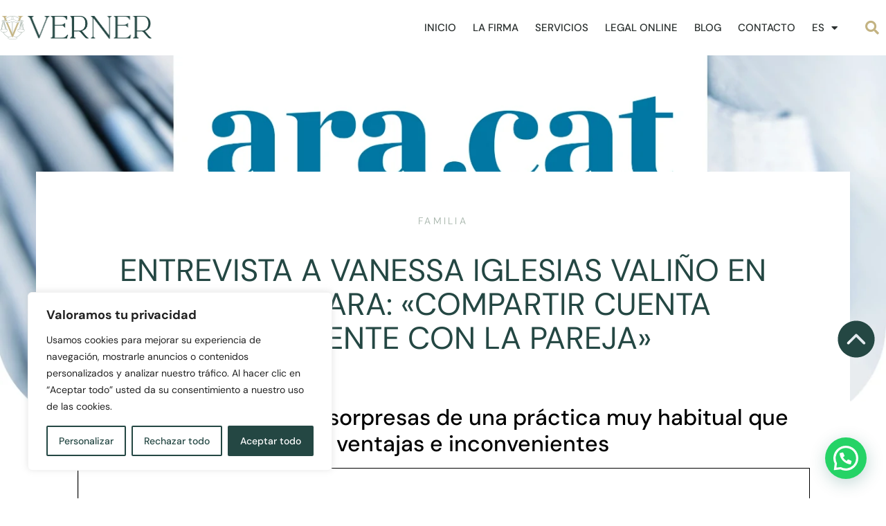

--- FILE ---
content_type: text/css
request_url: https://vernerabogados.com/wp-content/uploads/elementor/css/post-31.css?ver=1766591723
body_size: 1199
content:
.elementor-kit-31{--e-global-color-primary:#244743;--e-global-color-secondary:#A4B3A9;--e-global-color-text:#000000;--e-global-color-accent:#C3B382;--e-global-color-3d761f9:#FFFFFF;--e-global-color-4d53b9a:#FFFFFF00;--e-global-color-9cb280b:#F3F2EF;--e-global-color-86624d1:#757575;--e-global-color-d230e2a:#14141480;--e-global-typography-primary-font-family:"DM Sans";--e-global-typography-primary-font-size:105px;--e-global-typography-primary-font-weight:300;--e-global-typography-primary-text-transform:uppercase;--e-global-typography-primary-font-style:normal;--e-global-typography-primary-text-decoration:none;--e-global-typography-primary-line-height:1em;--e-global-typography-primary-letter-spacing:0px;--e-global-typography-secondary-font-family:"DM Sans";--e-global-typography-secondary-font-size:38px;--e-global-typography-secondary-font-weight:300;--e-global-typography-secondary-text-transform:none;--e-global-typography-secondary-font-style:normal;--e-global-typography-secondary-text-decoration:none;--e-global-typography-secondary-line-height:1.4em;--e-global-typography-secondary-letter-spacing:-2px;--e-global-typography-text-font-family:"DM Sans";--e-global-typography-text-font-size:14px;--e-global-typography-text-font-weight:300;--e-global-typography-text-text-transform:none;--e-global-typography-text-font-style:normal;--e-global-typography-text-text-decoration:none;--e-global-typography-text-line-height:23px;--e-global-typography-text-letter-spacing:0px;--e-global-typography-accent-font-family:"DM Sans";--e-global-typography-accent-font-size:16px;--e-global-typography-accent-font-weight:normal;--e-global-typography-accent-text-transform:uppercase;--e-global-typography-accent-font-style:normal;--e-global-typography-accent-text-decoration:none;--e-global-typography-accent-line-height:1em;--e-global-typography-accent-letter-spacing:0px;--e-global-typography-f881bf5-font-family:"Overpass";--e-global-typography-f881bf5-font-size:14px;--e-global-typography-f881bf5-font-weight:normal;--e-global-typography-f881bf5-text-transform:capitalize;--e-global-typography-f881bf5-font-style:normal;--e-global-typography-f881bf5-text-decoration:none;--e-global-typography-f881bf5-line-height:1em;--e-global-typography-f881bf5-letter-spacing:0.5px;--e-global-typography-d46c61a-font-family:"Poppins";--e-global-typography-d46c61a-font-size:10.1vw;--e-global-typography-d46c61a-font-weight:300;--e-global-typography-d46c61a-text-transform:uppercase;--e-global-typography-d46c61a-font-style:normal;--e-global-typography-d46c61a-text-decoration:none;--e-global-typography-d46c61a-line-height:1em;--e-global-typography-d46c61a-letter-spacing:0px;--e-global-typography-5b1ac18-font-family:"Overpass";--e-global-typography-5b1ac18-font-size:16px;--e-global-typography-5b1ac18-font-weight:normal;--e-global-typography-5b1ac18-text-transform:none;--e-global-typography-5b1ac18-font-style:normal;--e-global-typography-5b1ac18-text-decoration:none;--e-global-typography-5b1ac18-line-height:1em;--e-global-typography-5b1ac18-letter-spacing:0px;--e-global-typography-373edb4-font-family:"Poppins";--e-global-typography-373edb4-font-size:16px;--e-global-typography-373edb4-font-weight:300;--e-global-typography-373edb4-text-transform:none;--e-global-typography-373edb4-font-style:normal;--e-global-typography-373edb4-text-decoration:none;--e-global-typography-373edb4-line-height:23px;--e-global-typography-373edb4-letter-spacing:0px;--e-global-typography-6f7a759-font-family:"Poppins";--e-global-typography-6f7a759-font-size:22px;--e-global-typography-6f7a759-font-weight:normal;--e-global-typography-6f7a759-text-transform:uppercase;--e-global-typography-6f7a759-font-style:normal;--e-global-typography-6f7a759-text-decoration:none;--e-global-typography-6f7a759-line-height:1.3em;--e-global-typography-6f7a759-letter-spacing:0px;--e-global-typography-832bc41-font-family:"Overpass";--e-global-typography-832bc41-font-size:28px;--e-global-typography-832bc41-font-weight:normal;--e-global-typography-832bc41-text-transform:capitalize;--e-global-typography-832bc41-font-style:normal;--e-global-typography-832bc41-text-decoration:none;--e-global-typography-832bc41-line-height:1.3em;--e-global-typography-832bc41-letter-spacing:-0.5px;--e-global-typography-63c7bff-font-family:"Poppins";--e-global-typography-63c7bff-font-size:14px;--e-global-typography-63c7bff-font-weight:normal;--e-global-typography-63c7bff-text-transform:uppercase;--e-global-typography-63c7bff-font-style:normal;--e-global-typography-63c7bff-text-decoration:none;--e-global-typography-63c7bff-line-height:23px;--e-global-typography-63c7bff-letter-spacing:0px;--e-global-typography-20e8fad-font-family:"Overpass";--e-global-typography-20e8fad-font-size:20px;--e-global-typography-20e8fad-font-weight:normal;--e-global-typography-20e8fad-text-transform:capitalize;--e-global-typography-20e8fad-font-style:normal;--e-global-typography-20e8fad-text-decoration:none;--e-global-typography-20e8fad-line-height:1.3em;--e-global-typography-20e8fad-letter-spacing:-0.5px;--e-global-typography-8df9f7c-font-family:"Poppins";--e-global-typography-8df9f7c-font-size:10px;--e-global-typography-8df9f7c-font-weight:300;--e-global-typography-8df9f7c-text-transform:capitalize;--e-global-typography-8df9f7c-font-style:normal;--e-global-typography-8df9f7c-text-decoration:none;--e-global-typography-8df9f7c-line-height:1em;--e-global-typography-8df9f7c-letter-spacing:0px;background-color:var( --e-global-color-3d761f9 );font-family:"DM Sans", Sans-serif;}.elementor-kit-31 e-page-transition{background-color:#FFBC7D;}.elementor-section.elementor-section-boxed > .elementor-container{max-width:1575px;}.e-con{--container-max-width:1575px;}.elementor-widget:not(:last-child){margin-block-end:0px;}.elementor-element{--widgets-spacing:0px 0px;--widgets-spacing-row:0px;--widgets-spacing-column:0px;}{}h1.entry-title{display:var(--page-title-display);}.site-header .header-inner{width:1575px;max-width:100%;}.site-header{padding-inline-end:4%;padding-inline-start:4%;}.site-header .site-branding .site-logo img{width:163px;max-width:163px;}.site-header .site-navigation ul.menu li a{color:var( --e-global-color-primary );}.site-header .site-navigation-toggle .site-navigation-toggle-icon{color:var( --e-global-color-primary );}.site-header .site-navigation .menu li{font-family:var( --e-global-typography-f881bf5-font-family ), Sans-serif;font-size:var( --e-global-typography-f881bf5-font-size );font-weight:var( --e-global-typography-f881bf5-font-weight );text-transform:var( --e-global-typography-f881bf5-text-transform );font-style:var( --e-global-typography-f881bf5-font-style );text-decoration:var( --e-global-typography-f881bf5-text-decoration );line-height:var( --e-global-typography-f881bf5-line-height );letter-spacing:var( --e-global-typography-f881bf5-letter-spacing );}.site-footer .footer-inner{width:1575px;max-width:100%;}.site-footer .copyright p{color:var( --e-global-color-primary );font-family:var( --e-global-typography-8df9f7c-font-family ), Sans-serif;font-size:var( --e-global-typography-8df9f7c-font-size );font-weight:var( --e-global-typography-8df9f7c-font-weight );text-transform:var( --e-global-typography-8df9f7c-text-transform );font-style:var( --e-global-typography-8df9f7c-font-style );text-decoration:var( --e-global-typography-8df9f7c-text-decoration );line-height:var( --e-global-typography-8df9f7c-line-height );letter-spacing:var( --e-global-typography-8df9f7c-letter-spacing );}@media(max-width:1366px){.site-header .site-navigation .menu li{font-size:var( --e-global-typography-f881bf5-font-size );line-height:var( --e-global-typography-f881bf5-line-height );letter-spacing:var( --e-global-typography-f881bf5-letter-spacing );}.site-footer .copyright p{font-size:var( --e-global-typography-8df9f7c-font-size );line-height:var( --e-global-typography-8df9f7c-line-height );letter-spacing:var( --e-global-typography-8df9f7c-letter-spacing );}}@media(max-width:1024px){.elementor-kit-31{--e-global-typography-primary-font-size:70px;--e-global-typography-secondary-font-size:30px;--e-global-typography-secondary-line-height:1.3em;--e-global-typography-text-line-height:1.6em;--e-global-typography-accent-font-size:15px;--e-global-typography-d46c61a-font-size:92px;--e-global-typography-373edb4-font-size:15px;--e-global-typography-373edb4-line-height:1.6em;--e-global-typography-6f7a759-line-height:1.3em;--e-global-typography-832bc41-font-size:24px;--e-global-typography-832bc41-line-height:1.3em;--e-global-typography-63c7bff-line-height:1.3em;}.elementor-section.elementor-section-boxed > .elementor-container{max-width:1024px;}.e-con{--container-max-width:1024px;}.site-header .site-navigation .menu li{font-size:var( --e-global-typography-f881bf5-font-size );line-height:var( --e-global-typography-f881bf5-line-height );letter-spacing:var( --e-global-typography-f881bf5-letter-spacing );}.site-footer .copyright p{font-size:var( --e-global-typography-8df9f7c-font-size );line-height:var( --e-global-typography-8df9f7c-line-height );letter-spacing:var( --e-global-typography-8df9f7c-letter-spacing );}}@media(max-width:767px){.elementor-kit-31{--e-global-typography-primary-font-size:46px;--e-global-typography-secondary-font-size:22px;--e-global-typography-secondary-letter-spacing:0px;--e-global-typography-text-font-size:13px;--e-global-typography-text-line-height:1.5em;--e-global-typography-accent-font-size:14px;--e-global-typography-d46c61a-font-size:14vw;--e-global-typography-373edb4-font-size:14px;--e-global-typography-6f7a759-font-size:19px;--e-global-typography-6f7a759-letter-spacing:0px;--e-global-typography-832bc41-font-size:19px;--e-global-typography-832bc41-letter-spacing:0px;--e-global-typography-63c7bff-letter-spacing:0px;--e-global-typography-20e8fad-letter-spacing:0px;}.elementor-section.elementor-section-boxed > .elementor-container{max-width:767px;}.e-con{--container-max-width:767px;}.site-header .site-navigation .menu li{font-size:var( --e-global-typography-f881bf5-font-size );line-height:var( --e-global-typography-f881bf5-line-height );letter-spacing:var( --e-global-typography-f881bf5-letter-spacing );}.site-footer .copyright p{font-size:var( --e-global-typography-8df9f7c-font-size );line-height:var( --e-global-typography-8df9f7c-line-height );letter-spacing:var( --e-global-typography-8df9f7c-letter-spacing );}}

--- FILE ---
content_type: text/css
request_url: https://vernerabogados.com/wp-content/uploads/elementor/css/post-152.css?ver=1766591723
body_size: 1440
content:
.elementor-152 .elementor-element.elementor-element-3638342f > .elementor-container > .elementor-column > .elementor-widget-wrap{align-content:center;align-items:center;}.elementor-152 .elementor-element.elementor-element-3638342f:not(.elementor-motion-effects-element-type-background), .elementor-152 .elementor-element.elementor-element-3638342f > .elementor-motion-effects-container > .elementor-motion-effects-layer{background-color:#ffffff;}.elementor-152 .elementor-element.elementor-element-3638342f > .elementor-container{max-width:1400px;min-height:80px;}.elementor-152 .elementor-element.elementor-element-3638342f{transition:background 0.3s, border 0.3s, border-radius 0.3s, box-shadow 0.3s;padding:0% 0% 0% 0%;}.elementor-152 .elementor-element.elementor-element-3638342f > .elementor-background-overlay{transition:background 0.3s, border-radius 0.3s, opacity 0.3s;}.elementor-widget-theme-site-logo .widget-image-caption{color:var( --e-global-color-text );font-family:var( --e-global-typography-text-font-family ), Sans-serif;font-size:var( --e-global-typography-text-font-size );font-weight:var( --e-global-typography-text-font-weight );text-transform:var( --e-global-typography-text-text-transform );font-style:var( --e-global-typography-text-font-style );text-decoration:var( --e-global-typography-text-text-decoration );line-height:var( --e-global-typography-text-line-height );letter-spacing:var( --e-global-typography-text-letter-spacing );}.elementor-152 .elementor-element.elementor-element-1c36a788{text-align:left;}.elementor-152 .elementor-element.elementor-element-1c36a788 img{width:280px;}.elementor-widget-nav-menu .elementor-nav-menu .elementor-item{font-family:var( --e-global-typography-primary-font-family ), Sans-serif;font-size:var( --e-global-typography-primary-font-size );font-weight:var( --e-global-typography-primary-font-weight );text-transform:var( --e-global-typography-primary-text-transform );font-style:var( --e-global-typography-primary-font-style );text-decoration:var( --e-global-typography-primary-text-decoration );line-height:var( --e-global-typography-primary-line-height );letter-spacing:var( --e-global-typography-primary-letter-spacing );}.elementor-widget-nav-menu .elementor-nav-menu--main .elementor-item{color:var( --e-global-color-text );fill:var( --e-global-color-text );}.elementor-widget-nav-menu .elementor-nav-menu--main .elementor-item:hover,
					.elementor-widget-nav-menu .elementor-nav-menu--main .elementor-item.elementor-item-active,
					.elementor-widget-nav-menu .elementor-nav-menu--main .elementor-item.highlighted,
					.elementor-widget-nav-menu .elementor-nav-menu--main .elementor-item:focus{color:var( --e-global-color-accent );fill:var( --e-global-color-accent );}.elementor-widget-nav-menu .elementor-nav-menu--main:not(.e--pointer-framed) .elementor-item:before,
					.elementor-widget-nav-menu .elementor-nav-menu--main:not(.e--pointer-framed) .elementor-item:after{background-color:var( --e-global-color-accent );}.elementor-widget-nav-menu .e--pointer-framed .elementor-item:before,
					.elementor-widget-nav-menu .e--pointer-framed .elementor-item:after{border-color:var( --e-global-color-accent );}.elementor-widget-nav-menu{--e-nav-menu-divider-color:var( --e-global-color-text );}.elementor-widget-nav-menu .elementor-nav-menu--dropdown .elementor-item, .elementor-widget-nav-menu .elementor-nav-menu--dropdown  .elementor-sub-item{font-family:var( --e-global-typography-accent-font-family ), Sans-serif;font-size:var( --e-global-typography-accent-font-size );font-weight:var( --e-global-typography-accent-font-weight );text-transform:var( --e-global-typography-accent-text-transform );font-style:var( --e-global-typography-accent-font-style );text-decoration:var( --e-global-typography-accent-text-decoration );letter-spacing:var( --e-global-typography-accent-letter-spacing );}.elementor-152 .elementor-element.elementor-element-5bf1b347 .elementor-menu-toggle{margin-left:auto;background-color:rgba(0,0,0,0);border-width:0px;border-radius:0px;}.elementor-152 .elementor-element.elementor-element-5bf1b347 .elementor-nav-menu .elementor-item{font-size:15px;font-weight:500;}.elementor-152 .elementor-element.elementor-element-5bf1b347 .elementor-nav-menu--main .elementor-item{color:#2a302f;fill:#2a302f;padding-top:40px;padding-bottom:40px;}.elementor-152 .elementor-element.elementor-element-5bf1b347 .elementor-nav-menu--main .elementor-item:hover,
					.elementor-152 .elementor-element.elementor-element-5bf1b347 .elementor-nav-menu--main .elementor-item.elementor-item-active,
					.elementor-152 .elementor-element.elementor-element-5bf1b347 .elementor-nav-menu--main .elementor-item.highlighted,
					.elementor-152 .elementor-element.elementor-element-5bf1b347 .elementor-nav-menu--main .elementor-item:focus{color:var( --e-global-color-secondary );fill:var( --e-global-color-secondary );}.elementor-152 .elementor-element.elementor-element-5bf1b347 .elementor-nav-menu--main:not(.e--pointer-framed) .elementor-item:before,
					.elementor-152 .elementor-element.elementor-element-5bf1b347 .elementor-nav-menu--main:not(.e--pointer-framed) .elementor-item:after{background-color:var( --e-global-color-secondary );}.elementor-152 .elementor-element.elementor-element-5bf1b347 .e--pointer-framed .elementor-item:before,
					.elementor-152 .elementor-element.elementor-element-5bf1b347 .e--pointer-framed .elementor-item:after{border-color:var( --e-global-color-secondary );}.elementor-152 .elementor-element.elementor-element-5bf1b347 .e--pointer-framed .elementor-item:before{border-width:5px;}.elementor-152 .elementor-element.elementor-element-5bf1b347 .e--pointer-framed.e--animation-draw .elementor-item:before{border-width:0 0 5px 5px;}.elementor-152 .elementor-element.elementor-element-5bf1b347 .e--pointer-framed.e--animation-draw .elementor-item:after{border-width:5px 5px 0 0;}.elementor-152 .elementor-element.elementor-element-5bf1b347 .e--pointer-framed.e--animation-corners .elementor-item:before{border-width:5px 0 0 5px;}.elementor-152 .elementor-element.elementor-element-5bf1b347 .e--pointer-framed.e--animation-corners .elementor-item:after{border-width:0 5px 5px 0;}.elementor-152 .elementor-element.elementor-element-5bf1b347 .e--pointer-underline .elementor-item:after,
					 .elementor-152 .elementor-element.elementor-element-5bf1b347 .e--pointer-overline .elementor-item:before,
					 .elementor-152 .elementor-element.elementor-element-5bf1b347 .e--pointer-double-line .elementor-item:before,
					 .elementor-152 .elementor-element.elementor-element-5bf1b347 .e--pointer-double-line .elementor-item:after{height:5px;}.elementor-152 .elementor-element.elementor-element-5bf1b347 .elementor-nav-menu--dropdown a, .elementor-152 .elementor-element.elementor-element-5bf1b347 .elementor-menu-toggle{color:#000000;}.elementor-152 .elementor-element.elementor-element-5bf1b347 .elementor-nav-menu--dropdown{background-color:#f2f2f2;}.elementor-152 .elementor-element.elementor-element-5bf1b347 .elementor-nav-menu--dropdown a:hover,
					.elementor-152 .elementor-element.elementor-element-5bf1b347 .elementor-nav-menu--dropdown a.elementor-item-active,
					.elementor-152 .elementor-element.elementor-element-5bf1b347 .elementor-nav-menu--dropdown a.highlighted,
					.elementor-152 .elementor-element.elementor-element-5bf1b347 .elementor-menu-toggle:hover{color:var( --e-global-color-secondary );}.elementor-152 .elementor-element.elementor-element-5bf1b347 .elementor-nav-menu--dropdown a:hover,
					.elementor-152 .elementor-element.elementor-element-5bf1b347 .elementor-nav-menu--dropdown a.elementor-item-active,
					.elementor-152 .elementor-element.elementor-element-5bf1b347 .elementor-nav-menu--dropdown a.highlighted{background-color:var( --e-global-color-9cb280b );}.elementor-152 .elementor-element.elementor-element-5bf1b347 .elementor-nav-menu--dropdown .elementor-item, .elementor-152 .elementor-element.elementor-element-5bf1b347 .elementor-nav-menu--dropdown  .elementor-sub-item{font-size:15px;}.elementor-152 .elementor-element.elementor-element-5bf1b347 div.elementor-menu-toggle{color:#000000;}.elementor-152 .elementor-element.elementor-element-5bf1b347 div.elementor-menu-toggle svg{fill:#000000;}.elementor-152 .elementor-element.elementor-element-5bf1b347 div.elementor-menu-toggle:hover{color:var( --e-global-color-accent );}.elementor-152 .elementor-element.elementor-element-5bf1b347 div.elementor-menu-toggle:hover svg{fill:var( --e-global-color-accent );}.elementor-152 .elementor-element.elementor-element-5bf1b347{--nav-menu-icon-size:25px;}.elementor-widget-search-form input[type="search"].elementor-search-form__input{font-family:var( --e-global-typography-text-font-family ), Sans-serif;font-size:var( --e-global-typography-text-font-size );font-weight:var( --e-global-typography-text-font-weight );text-transform:var( --e-global-typography-text-text-transform );font-style:var( --e-global-typography-text-font-style );text-decoration:var( --e-global-typography-text-text-decoration );line-height:var( --e-global-typography-text-line-height );letter-spacing:var( --e-global-typography-text-letter-spacing );}.elementor-widget-search-form .elementor-search-form__input,
					.elementor-widget-search-form .elementor-search-form__icon,
					.elementor-widget-search-form .elementor-lightbox .dialog-lightbox-close-button,
					.elementor-widget-search-form .elementor-lightbox .dialog-lightbox-close-button:hover,
					.elementor-widget-search-form.elementor-search-form--skin-full_screen input[type="search"].elementor-search-form__input{color:var( --e-global-color-text );fill:var( --e-global-color-text );}.elementor-widget-search-form .elementor-search-form__submit{font-family:var( --e-global-typography-text-font-family ), Sans-serif;font-size:var( --e-global-typography-text-font-size );font-weight:var( --e-global-typography-text-font-weight );text-transform:var( --e-global-typography-text-text-transform );font-style:var( --e-global-typography-text-font-style );text-decoration:var( --e-global-typography-text-text-decoration );line-height:var( --e-global-typography-text-line-height );letter-spacing:var( --e-global-typography-text-letter-spacing );background-color:var( --e-global-color-secondary );}.elementor-152 .elementor-element.elementor-element-6d35ec57 .elementor-search-form{text-align:right;}.elementor-152 .elementor-element.elementor-element-6d35ec57 .elementor-search-form__toggle{--e-search-form-toggle-size:40px;--e-search-form-toggle-color:var( --e-global-color-accent );--e-search-form-toggle-background-color:rgba(0,0,0,0);--e-search-form-toggle-icon-size:calc(50em / 100);}.elementor-152 .elementor-element.elementor-element-6d35ec57.elementor-search-form--skin-full_screen .elementor-search-form__container{background-color:var( --e-global-color-accent );}.elementor-152 .elementor-element.elementor-element-6d35ec57 input[type="search"].elementor-search-form__input{font-size:35px;}.elementor-152 .elementor-element.elementor-element-6d35ec57 .elementor-search-form__input,
					.elementor-152 .elementor-element.elementor-element-6d35ec57 .elementor-search-form__icon,
					.elementor-152 .elementor-element.elementor-element-6d35ec57 .elementor-lightbox .dialog-lightbox-close-button,
					.elementor-152 .elementor-element.elementor-element-6d35ec57 .elementor-lightbox .dialog-lightbox-close-button:hover,
					.elementor-152 .elementor-element.elementor-element-6d35ec57.elementor-search-form--skin-full_screen input[type="search"].elementor-search-form__input{color:var( --e-global-color-primary );fill:var( --e-global-color-primary );}.elementor-152 .elementor-element.elementor-element-6d35ec57:not(.elementor-search-form--skin-full_screen) .elementor-search-form__container{border-radius:3px;}.elementor-152 .elementor-element.elementor-element-6d35ec57.elementor-search-form--skin-full_screen input[type="search"].elementor-search-form__input{border-radius:3px;}@media(max-width:1366px){.elementor-widget-theme-site-logo .widget-image-caption{font-size:var( --e-global-typography-text-font-size );line-height:var( --e-global-typography-text-line-height );letter-spacing:var( --e-global-typography-text-letter-spacing );}.elementor-152 .elementor-element.elementor-element-1c36a788 img{width:220px;}.elementor-widget-nav-menu .elementor-nav-menu .elementor-item{font-size:var( --e-global-typography-primary-font-size );line-height:var( --e-global-typography-primary-line-height );letter-spacing:var( --e-global-typography-primary-letter-spacing );}.elementor-widget-nav-menu .elementor-nav-menu--dropdown .elementor-item, .elementor-widget-nav-menu .elementor-nav-menu--dropdown  .elementor-sub-item{font-size:var( --e-global-typography-accent-font-size );letter-spacing:var( --e-global-typography-accent-letter-spacing );}.elementor-152 .elementor-element.elementor-element-5bf1b347 .elementor-nav-menu .elementor-item{font-size:15px;}.elementor-152 .elementor-element.elementor-element-5bf1b347 .elementor-nav-menu--main .elementor-item{padding-left:12px;padding-right:12px;padding-top:23px;padding-bottom:23px;}.elementor-widget-search-form input[type="search"].elementor-search-form__input{font-size:var( --e-global-typography-text-font-size );line-height:var( --e-global-typography-text-line-height );letter-spacing:var( --e-global-typography-text-letter-spacing );}.elementor-widget-search-form .elementor-search-form__submit{font-size:var( --e-global-typography-text-font-size );line-height:var( --e-global-typography-text-line-height );letter-spacing:var( --e-global-typography-text-letter-spacing );}}@media(min-width:768px){.elementor-152 .elementor-element.elementor-element-64ca2636{width:30%;}.elementor-152 .elementor-element.elementor-element-1f134f4e{width:65.439%;}.elementor-152 .elementor-element.elementor-element-683511ad{width:4.561%;}}@media(max-width:1024px) and (min-width:768px){.elementor-152 .elementor-element.elementor-element-64ca2636{width:35%;}.elementor-152 .elementor-element.elementor-element-1f134f4e{width:58%;}}@media(max-width:1024px){.elementor-152 .elementor-element.elementor-element-3638342f{padding:20px 20px 20px 20px;}.elementor-widget-theme-site-logo .widget-image-caption{font-size:var( --e-global-typography-text-font-size );line-height:var( --e-global-typography-text-line-height );letter-spacing:var( --e-global-typography-text-letter-spacing );}.elementor-widget-nav-menu .elementor-nav-menu .elementor-item{font-size:var( --e-global-typography-primary-font-size );line-height:var( --e-global-typography-primary-line-height );letter-spacing:var( --e-global-typography-primary-letter-spacing );}.elementor-widget-nav-menu .elementor-nav-menu--dropdown .elementor-item, .elementor-widget-nav-menu .elementor-nav-menu--dropdown  .elementor-sub-item{font-size:var( --e-global-typography-accent-font-size );letter-spacing:var( --e-global-typography-accent-letter-spacing );}.elementor-152 .elementor-element.elementor-element-5bf1b347 .elementor-nav-menu--main .elementor-item{padding-left:26px;padding-right:26px;padding-top:18px;padding-bottom:18px;}.elementor-152 .elementor-element.elementor-element-5bf1b347 .elementor-nav-menu--dropdown a{padding-top:29px;padding-bottom:29px;}.elementor-152 .elementor-element.elementor-element-5bf1b347 .elementor-nav-menu--main > .elementor-nav-menu > li > .elementor-nav-menu--dropdown, .elementor-152 .elementor-element.elementor-element-5bf1b347 .elementor-nav-menu__container.elementor-nav-menu--dropdown{margin-top:45px !important;}.elementor-widget-search-form input[type="search"].elementor-search-form__input{font-size:var( --e-global-typography-text-font-size );line-height:var( --e-global-typography-text-line-height );letter-spacing:var( --e-global-typography-text-letter-spacing );}.elementor-widget-search-form .elementor-search-form__submit{font-size:var( --e-global-typography-text-font-size );line-height:var( --e-global-typography-text-line-height );letter-spacing:var( --e-global-typography-text-letter-spacing );}}@media(max-width:767px){.elementor-152 .elementor-element.elementor-element-3638342f{padding:20px 20px 20px 20px;}.elementor-152 .elementor-element.elementor-element-64ca2636{width:50%;}.elementor-widget-theme-site-logo .widget-image-caption{font-size:var( --e-global-typography-text-font-size );line-height:var( --e-global-typography-text-line-height );letter-spacing:var( --e-global-typography-text-letter-spacing );}.elementor-152 .elementor-element.elementor-element-1c36a788 img{width:169px;}.elementor-152 .elementor-element.elementor-element-1f134f4e{width:35%;}.elementor-widget-nav-menu .elementor-nav-menu .elementor-item{font-size:var( --e-global-typography-primary-font-size );line-height:var( --e-global-typography-primary-line-height );letter-spacing:var( --e-global-typography-primary-letter-spacing );}.elementor-widget-nav-menu .elementor-nav-menu--dropdown .elementor-item, .elementor-widget-nav-menu .elementor-nav-menu--dropdown  .elementor-sub-item{font-size:var( --e-global-typography-accent-font-size );letter-spacing:var( --e-global-typography-accent-letter-spacing );}.elementor-152 .elementor-element.elementor-element-5bf1b347 .elementor-nav-menu--dropdown a{padding-top:24px;padding-bottom:24px;}.elementor-152 .elementor-element.elementor-element-5bf1b347 .elementor-nav-menu--main > .elementor-nav-menu > li > .elementor-nav-menu--dropdown, .elementor-152 .elementor-element.elementor-element-5bf1b347 .elementor-nav-menu__container.elementor-nav-menu--dropdown{margin-top:35px !important;}.elementor-152 .elementor-element.elementor-element-683511ad{width:15%;}.elementor-widget-search-form input[type="search"].elementor-search-form__input{font-size:var( --e-global-typography-text-font-size );line-height:var( --e-global-typography-text-line-height );letter-spacing:var( --e-global-typography-text-letter-spacing );}.elementor-widget-search-form .elementor-search-form__submit{font-size:var( --e-global-typography-text-font-size );line-height:var( --e-global-typography-text-line-height );letter-spacing:var( --e-global-typography-text-letter-spacing );}}

--- FILE ---
content_type: text/css
request_url: https://vernerabogados.com/wp-content/uploads/elementor/css/post-143.css?ver=1766591723
body_size: 1807
content:
.elementor-143 .elementor-element.elementor-element-2c0ae19e:not(.elementor-motion-effects-element-type-background), .elementor-143 .elementor-element.elementor-element-2c0ae19e > .elementor-motion-effects-container > .elementor-motion-effects-layer{background-color:var( --e-global-color-primary );}.elementor-143 .elementor-element.elementor-element-2c0ae19e{transition:background 0.3s, border 0.3s, border-radius 0.3s, box-shadow 0.3s;padding:70px 0px 70px 40px;}.elementor-143 .elementor-element.elementor-element-2c0ae19e > .elementor-background-overlay{transition:background 0.3s, border-radius 0.3s, opacity 0.3s;}.elementor-bc-flex-widget .elementor-143 .elementor-element.elementor-element-4b9fcc22.elementor-column .elementor-widget-wrap{align-items:flex-start;}.elementor-143 .elementor-element.elementor-element-4b9fcc22.elementor-column.elementor-element[data-element_type="column"] > .elementor-widget-wrap.elementor-element-populated{align-content:flex-start;align-items:flex-start;}.elementor-143 .elementor-element.elementor-element-4b9fcc22 > .elementor-element-populated{margin:0px 80px 0px 0px;--e-column-margin-right:80px;--e-column-margin-left:0px;padding:0% 10% 0% 9%;}.elementor-widget-image .widget-image-caption{color:var( --e-global-color-text );font-family:var( --e-global-typography-text-font-family ), Sans-serif;font-size:var( --e-global-typography-text-font-size );font-weight:var( --e-global-typography-text-font-weight );text-transform:var( --e-global-typography-text-text-transform );font-style:var( --e-global-typography-text-font-style );text-decoration:var( --e-global-typography-text-text-decoration );line-height:var( --e-global-typography-text-line-height );letter-spacing:var( --e-global-typography-text-letter-spacing );}.elementor-143 .elementor-element.elementor-element-f10dc1f > .elementor-widget-container{padding:0% 0% 8% 0%;}.elementor-143 .elementor-element.elementor-element-f10dc1f{text-align:left;}.elementor-143 .elementor-element.elementor-element-f10dc1f img{width:46%;}.elementor-widget-text-editor{font-family:var( --e-global-typography-text-font-family ), Sans-serif;font-size:var( --e-global-typography-text-font-size );font-weight:var( --e-global-typography-text-font-weight );text-transform:var( --e-global-typography-text-text-transform );font-style:var( --e-global-typography-text-font-style );text-decoration:var( --e-global-typography-text-text-decoration );line-height:var( --e-global-typography-text-line-height );letter-spacing:var( --e-global-typography-text-letter-spacing );color:var( --e-global-color-text );}.elementor-widget-text-editor.elementor-drop-cap-view-stacked .elementor-drop-cap{background-color:var( --e-global-color-primary );}.elementor-widget-text-editor.elementor-drop-cap-view-framed .elementor-drop-cap, .elementor-widget-text-editor.elementor-drop-cap-view-default .elementor-drop-cap{color:var( --e-global-color-primary );border-color:var( --e-global-color-primary );}.elementor-143 .elementor-element.elementor-element-4c12c8ae{font-size:14px;font-weight:300;color:rgba(255,255,255,0.65);}.elementor-143 .elementor-element.elementor-element-1610926d{--grid-template-columns:repeat(0, auto);--icon-size:15px;--grid-column-gap:9px;--grid-row-gap:0px;}.elementor-143 .elementor-element.elementor-element-1610926d .elementor-widget-container{text-align:left;}.elementor-143 .elementor-element.elementor-element-1610926d > .elementor-widget-container{padding:20px 0px 0px 0px;}.elementor-143 .elementor-element.elementor-element-1610926d .elementor-social-icon{background-color:rgba(255,255,255,0.21);--icon-padding:0.6em;}.elementor-143 .elementor-element.elementor-element-1610926d .elementor-social-icon i{color:#ffffff;}.elementor-143 .elementor-element.elementor-element-1610926d .elementor-social-icon svg{fill:#ffffff;}.elementor-143 .elementor-element.elementor-element-1610926d .elementor-social-icon:hover{background-color:#ffffff;}.elementor-143 .elementor-element.elementor-element-1610926d .elementor-social-icon:hover i{color:#001c38;}.elementor-143 .elementor-element.elementor-element-1610926d .elementor-social-icon:hover svg{fill:#001c38;}.elementor-bc-flex-widget .elementor-143 .elementor-element.elementor-element-322fc4a9.elementor-column .elementor-widget-wrap{align-items:flex-start;}.elementor-143 .elementor-element.elementor-element-322fc4a9.elementor-column.elementor-element[data-element_type="column"] > .elementor-widget-wrap.elementor-element-populated{align-content:flex-start;align-items:flex-start;}.elementor-widget-heading .elementor-heading-title{font-family:var( --e-global-typography-primary-font-family ), Sans-serif;font-size:var( --e-global-typography-primary-font-size );font-weight:var( --e-global-typography-primary-font-weight );text-transform:var( --e-global-typography-primary-text-transform );font-style:var( --e-global-typography-primary-font-style );text-decoration:var( --e-global-typography-primary-text-decoration );line-height:var( --e-global-typography-primary-line-height );letter-spacing:var( --e-global-typography-primary-letter-spacing );color:var( --e-global-color-primary );}.elementor-143 .elementor-element.elementor-element-471064b8{text-align:left;}.elementor-143 .elementor-element.elementor-element-471064b8 .elementor-heading-title{font-size:18px;font-weight:500;color:#ffffff;}.elementor-widget-nav-menu .elementor-nav-menu .elementor-item{font-family:var( --e-global-typography-primary-font-family ), Sans-serif;font-size:var( --e-global-typography-primary-font-size );font-weight:var( --e-global-typography-primary-font-weight );text-transform:var( --e-global-typography-primary-text-transform );font-style:var( --e-global-typography-primary-font-style );text-decoration:var( --e-global-typography-primary-text-decoration );line-height:var( --e-global-typography-primary-line-height );letter-spacing:var( --e-global-typography-primary-letter-spacing );}.elementor-widget-nav-menu .elementor-nav-menu--main .elementor-item{color:var( --e-global-color-text );fill:var( --e-global-color-text );}.elementor-widget-nav-menu .elementor-nav-menu--main .elementor-item:hover,
					.elementor-widget-nav-menu .elementor-nav-menu--main .elementor-item.elementor-item-active,
					.elementor-widget-nav-menu .elementor-nav-menu--main .elementor-item.highlighted,
					.elementor-widget-nav-menu .elementor-nav-menu--main .elementor-item:focus{color:var( --e-global-color-accent );fill:var( --e-global-color-accent );}.elementor-widget-nav-menu .elementor-nav-menu--main:not(.e--pointer-framed) .elementor-item:before,
					.elementor-widget-nav-menu .elementor-nav-menu--main:not(.e--pointer-framed) .elementor-item:after{background-color:var( --e-global-color-accent );}.elementor-widget-nav-menu .e--pointer-framed .elementor-item:before,
					.elementor-widget-nav-menu .e--pointer-framed .elementor-item:after{border-color:var( --e-global-color-accent );}.elementor-widget-nav-menu{--e-nav-menu-divider-color:var( --e-global-color-text );}.elementor-widget-nav-menu .elementor-nav-menu--dropdown .elementor-item, .elementor-widget-nav-menu .elementor-nav-menu--dropdown  .elementor-sub-item{font-family:var( --e-global-typography-accent-font-family ), Sans-serif;font-size:var( --e-global-typography-accent-font-size );font-weight:var( --e-global-typography-accent-font-weight );text-transform:var( --e-global-typography-accent-text-transform );font-style:var( --e-global-typography-accent-font-style );text-decoration:var( --e-global-typography-accent-text-decoration );letter-spacing:var( --e-global-typography-accent-letter-spacing );}.elementor-143 .elementor-element.elementor-element-046d6fc > .elementor-widget-container{margin:0px 0px 0px 0px;padding:8px 0px 0px 0px;}.elementor-143 .elementor-element.elementor-element-046d6fc .elementor-nav-menu .elementor-item{font-family:"DM Sans", Sans-serif;font-size:14px;font-weight:300;text-transform:none;font-style:normal;text-decoration:none;line-height:1em;letter-spacing:0px;}.elementor-143 .elementor-element.elementor-element-046d6fc .elementor-nav-menu--main .elementor-item{color:var( --e-global-color-secondary );fill:var( --e-global-color-secondary );padding-left:2px;padding-right:2px;padding-top:6px;padding-bottom:6px;}.elementor-bc-flex-widget .elementor-143 .elementor-element.elementor-element-210e9cff.elementor-column .elementor-widget-wrap{align-items:flex-start;}.elementor-143 .elementor-element.elementor-element-210e9cff.elementor-column.elementor-element[data-element_type="column"] > .elementor-widget-wrap.elementor-element-populated{align-content:flex-start;align-items:flex-start;}.elementor-143 .elementor-element.elementor-element-53cd381a{text-align:left;}.elementor-143 .elementor-element.elementor-element-53cd381a .elementor-heading-title{font-size:18px;font-weight:500;color:#ffffff;}.elementor-widget-icon-list .elementor-icon-list-item:not(:last-child):after{border-color:var( --e-global-color-text );}.elementor-widget-icon-list .elementor-icon-list-icon i{color:var( --e-global-color-primary );}.elementor-widget-icon-list .elementor-icon-list-icon svg{fill:var( --e-global-color-primary );}.elementor-widget-icon-list .elementor-icon-list-item > .elementor-icon-list-text, .elementor-widget-icon-list .elementor-icon-list-item > a{font-family:var( --e-global-typography-text-font-family ), Sans-serif;font-size:var( --e-global-typography-text-font-size );font-weight:var( --e-global-typography-text-font-weight );text-transform:var( --e-global-typography-text-text-transform );font-style:var( --e-global-typography-text-font-style );text-decoration:var( --e-global-typography-text-text-decoration );line-height:var( --e-global-typography-text-line-height );letter-spacing:var( --e-global-typography-text-letter-spacing );}.elementor-widget-icon-list .elementor-icon-list-text{color:var( --e-global-color-secondary );}.elementor-143 .elementor-element.elementor-element-5cb5fe27 > .elementor-widget-container{padding:3% 0% 0% 0%;}.elementor-143 .elementor-element.elementor-element-5cb5fe27 .elementor-icon-list-items:not(.elementor-inline-items) .elementor-icon-list-item:not(:last-child){padding-block-end:calc(5px/2);}.elementor-143 .elementor-element.elementor-element-5cb5fe27 .elementor-icon-list-items:not(.elementor-inline-items) .elementor-icon-list-item:not(:first-child){margin-block-start:calc(5px/2);}.elementor-143 .elementor-element.elementor-element-5cb5fe27 .elementor-icon-list-items.elementor-inline-items .elementor-icon-list-item{margin-inline:calc(5px/2);}.elementor-143 .elementor-element.elementor-element-5cb5fe27 .elementor-icon-list-items.elementor-inline-items{margin-inline:calc(-5px/2);}.elementor-143 .elementor-element.elementor-element-5cb5fe27 .elementor-icon-list-items.elementor-inline-items .elementor-icon-list-item:after{inset-inline-end:calc(-5px/2);}.elementor-143 .elementor-element.elementor-element-5cb5fe27 .elementor-icon-list-icon i{transition:color 0.3s;}.elementor-143 .elementor-element.elementor-element-5cb5fe27 .elementor-icon-list-icon svg{transition:fill 0.3s;}.elementor-143 .elementor-element.elementor-element-5cb5fe27{--e-icon-list-icon-size:0px;--icon-vertical-offset:0px;}.elementor-143 .elementor-element.elementor-element-5cb5fe27 .elementor-icon-list-icon{padding-inline-end:0px;}.elementor-143 .elementor-element.elementor-element-5cb5fe27 .elementor-icon-list-item > .elementor-icon-list-text, .elementor-143 .elementor-element.elementor-element-5cb5fe27 .elementor-icon-list-item > a{font-size:14px;font-weight:300;}.elementor-143 .elementor-element.elementor-element-5cb5fe27 .elementor-icon-list-text{color:var( --e-global-color-secondary );transition:color 0.3s;}.elementor-143 .elementor-element.elementor-element-58300a1d > .elementor-container > .elementor-column > .elementor-widget-wrap{align-content:center;align-items:center;}.elementor-143 .elementor-element.elementor-element-58300a1d:not(.elementor-motion-effects-element-type-background), .elementor-143 .elementor-element.elementor-element-58300a1d > .elementor-motion-effects-container > .elementor-motion-effects-layer{background-color:#000000;}.elementor-143 .elementor-element.elementor-element-58300a1d > .elementor-container{min-height:50px;}.elementor-143 .elementor-element.elementor-element-58300a1d{border-style:solid;border-width:1px 0px 0px 0px;border-color:rgba(255,255,255,0.19);transition:background 0.3s, border 0.3s, border-radius 0.3s, box-shadow 0.3s;}.elementor-143 .elementor-element.elementor-element-58300a1d > .elementor-background-overlay{transition:background 0.3s, border-radius 0.3s, opacity 0.3s;}.elementor-143 .elementor-element.elementor-element-7f037f15{text-align:left;}.elementor-143 .elementor-element.elementor-element-7f037f15 .elementor-heading-title{font-size:12px;font-weight:300;color:#adadad;}.elementor-143 .elementor-element.elementor-element-3031f4c > .elementor-widget-container{margin:9px 0px 0px 0px;}.elementor-143 .elementor-element.elementor-element-3031f4c{text-align:left;}.elementor-143 .elementor-element.elementor-element-3031f4c .elementor-heading-title{font-size:12px;font-weight:300;color:#adadad;}@media(max-width:1366px){.elementor-143 .elementor-element.elementor-element-2c0ae19e{padding:30px 30px 30px 30px;}.elementor-widget-image .widget-image-caption{font-size:var( --e-global-typography-text-font-size );line-height:var( --e-global-typography-text-line-height );letter-spacing:var( --e-global-typography-text-letter-spacing );}.elementor-widget-text-editor{font-size:var( --e-global-typography-text-font-size );line-height:var( --e-global-typography-text-line-height );letter-spacing:var( --e-global-typography-text-letter-spacing );}.elementor-143 .elementor-element.elementor-element-4c12c8ae{width:var( --container-widget-width, 311.663px );max-width:311.663px;--container-widget-width:311.663px;--container-widget-flex-grow:0;}.elementor-widget-heading .elementor-heading-title{font-size:var( --e-global-typography-primary-font-size );line-height:var( --e-global-typography-primary-line-height );letter-spacing:var( --e-global-typography-primary-letter-spacing );}.elementor-widget-nav-menu .elementor-nav-menu .elementor-item{font-size:var( --e-global-typography-primary-font-size );line-height:var( --e-global-typography-primary-line-height );letter-spacing:var( --e-global-typography-primary-letter-spacing );}.elementor-widget-nav-menu .elementor-nav-menu--dropdown .elementor-item, .elementor-widget-nav-menu .elementor-nav-menu--dropdown  .elementor-sub-item{font-size:var( --e-global-typography-accent-font-size );letter-spacing:var( --e-global-typography-accent-letter-spacing );}.elementor-widget-icon-list .elementor-icon-list-item > .elementor-icon-list-text, .elementor-widget-icon-list .elementor-icon-list-item > a{font-size:var( --e-global-typography-text-font-size );line-height:var( --e-global-typography-text-line-height );letter-spacing:var( --e-global-typography-text-letter-spacing );}}@media(max-width:1024px){.elementor-143 .elementor-element.elementor-element-2c0ae19e{padding:50px 20px 50px 40px;}.elementor-143 .elementor-element.elementor-element-4b9fcc22 > .elementor-element-populated{margin:0% 15% 0% 0%;--e-column-margin-right:15%;--e-column-margin-left:0%;}.elementor-widget-image .widget-image-caption{font-size:var( --e-global-typography-text-font-size );line-height:var( --e-global-typography-text-line-height );letter-spacing:var( --e-global-typography-text-letter-spacing );}.elementor-143 .elementor-element.elementor-element-f10dc1f img{width:82%;}.elementor-widget-text-editor{font-size:var( --e-global-typography-text-font-size );line-height:var( --e-global-typography-text-line-height );letter-spacing:var( --e-global-typography-text-letter-spacing );}.elementor-143 .elementor-element.elementor-element-1610926d{--icon-size:10px;}.elementor-widget-heading .elementor-heading-title{font-size:var( --e-global-typography-primary-font-size );line-height:var( --e-global-typography-primary-line-height );letter-spacing:var( --e-global-typography-primary-letter-spacing );}.elementor-widget-nav-menu .elementor-nav-menu .elementor-item{font-size:var( --e-global-typography-primary-font-size );line-height:var( --e-global-typography-primary-line-height );letter-spacing:var( --e-global-typography-primary-letter-spacing );}.elementor-widget-nav-menu .elementor-nav-menu--dropdown .elementor-item, .elementor-widget-nav-menu .elementor-nav-menu--dropdown  .elementor-sub-item{font-size:var( --e-global-typography-accent-font-size );letter-spacing:var( --e-global-typography-accent-letter-spacing );}.elementor-143 .elementor-element.elementor-element-046d6fc .elementor-nav-menu .elementor-item{font-size:15px;}.elementor-widget-icon-list .elementor-icon-list-item > .elementor-icon-list-text, .elementor-widget-icon-list .elementor-icon-list-item > a{font-size:var( --e-global-typography-text-font-size );line-height:var( --e-global-typography-text-line-height );letter-spacing:var( --e-global-typography-text-letter-spacing );}.elementor-143 .elementor-element.elementor-element-5cb5fe27 .elementor-icon-list-item > .elementor-icon-list-text, .elementor-143 .elementor-element.elementor-element-5cb5fe27 .elementor-icon-list-item > a{font-size:13px;}.elementor-143 .elementor-element.elementor-element-58300a1d{padding:10px 20px 10px 20px;}}@media(max-width:767px){.elementor-143 .elementor-element.elementor-element-2c0ae19e{padding:35px 20px 35px 20px;}.elementor-143 .elementor-element.elementor-element-4b9fcc22 > .elementor-element-populated{margin:0px 0px 50px 0px;--e-column-margin-right:0px;--e-column-margin-left:0px;padding:0px 0px 0px 0px;}.elementor-widget-image .widget-image-caption{font-size:var( --e-global-typography-text-font-size );line-height:var( --e-global-typography-text-line-height );letter-spacing:var( --e-global-typography-text-letter-spacing );}.elementor-143 .elementor-element.elementor-element-f10dc1f img{width:54%;}.elementor-widget-text-editor{font-size:var( --e-global-typography-text-font-size );line-height:var( --e-global-typography-text-line-height );letter-spacing:var( --e-global-typography-text-letter-spacing );}.elementor-143 .elementor-element.elementor-element-4c12c8ae{text-align:left;}.elementor-143 .elementor-element.elementor-element-1610926d .elementor-widget-container{text-align:left;}.elementor-143 .elementor-element.elementor-element-322fc4a9{width:50%;}.elementor-143 .elementor-element.elementor-element-322fc4a9 > .elementor-element-populated{padding:0px 0px 0px 0px;}.elementor-widget-heading .elementor-heading-title{font-size:var( --e-global-typography-primary-font-size );line-height:var( --e-global-typography-primary-line-height );letter-spacing:var( --e-global-typography-primary-letter-spacing );}.elementor-143 .elementor-element.elementor-element-471064b8{text-align:left;}.elementor-widget-nav-menu .elementor-nav-menu .elementor-item{font-size:var( --e-global-typography-primary-font-size );line-height:var( --e-global-typography-primary-line-height );letter-spacing:var( --e-global-typography-primary-letter-spacing );}.elementor-widget-nav-menu .elementor-nav-menu--dropdown .elementor-item, .elementor-widget-nav-menu .elementor-nav-menu--dropdown  .elementor-sub-item{font-size:var( --e-global-typography-accent-font-size );letter-spacing:var( --e-global-typography-accent-letter-spacing );}.elementor-143 .elementor-element.elementor-element-046d6fc .elementor-nav-menu .elementor-item{font-size:15px;line-height:1.7em;}.elementor-143 .elementor-element.elementor-element-210e9cff{width:45%;}.elementor-143 .elementor-element.elementor-element-210e9cff > .elementor-element-populated{padding:0px 0px 0px 0px;}.elementor-143 .elementor-element.elementor-element-53cd381a{text-align:left;}.elementor-widget-icon-list .elementor-icon-list-item > .elementor-icon-list-text, .elementor-widget-icon-list .elementor-icon-list-item > a{font-size:var( --e-global-typography-text-font-size );line-height:var( --e-global-typography-text-line-height );letter-spacing:var( --e-global-typography-text-letter-spacing );}.elementor-143 .elementor-element.elementor-element-5cb5fe27 .elementor-icon-list-item > .elementor-icon-list-text, .elementor-143 .elementor-element.elementor-element-5cb5fe27 .elementor-icon-list-item > a{font-size:15px;}.elementor-143 .elementor-element.elementor-element-58300a1d{padding:30px 20px 20px 20px;}.elementor-143 .elementor-element.elementor-element-2c80fc6a > .elementor-element-populated{margin:0px 0px 0px 0px;--e-column-margin-right:0px;--e-column-margin-left:0px;padding:0px 0px 0px 0px;}.elementor-143 .elementor-element.elementor-element-7f037f15{text-align:center;}.elementor-143 .elementor-element.elementor-element-3031f4c{text-align:center;}}@media(min-width:768px){.elementor-143 .elementor-element.elementor-element-4b9fcc22{width:43.49%;}.elementor-143 .elementor-element.elementor-element-322fc4a9{width:28.155%;}.elementor-143 .elementor-element.elementor-element-210e9cff{width:27.999%;}}@media(max-width:1024px) and (min-width:768px){.elementor-143 .elementor-element.elementor-element-4b9fcc22{width:40%;}.elementor-143 .elementor-element.elementor-element-322fc4a9{width:33%;}.elementor-143 .elementor-element.elementor-element-210e9cff{width:20%;}}

--- FILE ---
content_type: text/css
request_url: https://vernerabogados.com/wp-content/uploads/elementor/css/post-2009.css?ver=1766591933
body_size: 1370
content:
.elementor-2009 .elementor-element.elementor-element-5f74bdc > .elementor-background-overlay{background-color:transparent;background-image:linear-gradient(180deg, rgba(0,0,0,0) 0%, #000000 100%);opacity:0.5;transition:background 0.3s, border-radius 0.3s, opacity 0.3s;}.elementor-2009 .elementor-element.elementor-element-5f74bdc > .elementor-container{min-height:500px;}.elementor-2009 .elementor-element.elementor-element-5f74bdc:not(.elementor-motion-effects-element-type-background), .elementor-2009 .elementor-element.elementor-element-5f74bdc > .elementor-motion-effects-container > .elementor-motion-effects-layer{background-position:center center;background-repeat:no-repeat;background-size:cover;}.elementor-2009 .elementor-element.elementor-element-5f74bdc{transition:background 0.3s, border 0.3s, border-radius 0.3s, box-shadow 0.3s;}.elementor-2009 .elementor-element.elementor-element-74b78af2 > .elementor-container{max-width:1176px;}.elementor-2009 .elementor-element.elementor-element-74b78af2{margin-top:-332px;margin-bottom:0px;}.elementor-2009 .elementor-element.elementor-element-2ff48a5:not(.elementor-motion-effects-element-type-background) > .elementor-widget-wrap, .elementor-2009 .elementor-element.elementor-element-2ff48a5 > .elementor-widget-wrap > .elementor-motion-effects-container > .elementor-motion-effects-layer{background-color:#ffffff;}.elementor-2009 .elementor-element.elementor-element-2ff48a5 > .elementor-element-populated{transition:background 0.3s, border 0.3s, border-radius 0.3s, box-shadow 0.3s;padding:60px 60px 60px 60px;}.elementor-2009 .elementor-element.elementor-element-2ff48a5 > .elementor-element-populated > .elementor-background-overlay{transition:background 0.3s, border-radius 0.3s, opacity 0.3s;}.elementor-widget-post-info .elementor-icon-list-item:not(:last-child):after{border-color:var( --e-global-color-text );}.elementor-widget-post-info .elementor-icon-list-icon i{color:var( --e-global-color-primary );}.elementor-widget-post-info .elementor-icon-list-icon svg{fill:var( --e-global-color-primary );}.elementor-widget-post-info .elementor-icon-list-text, .elementor-widget-post-info .elementor-icon-list-text a{color:var( --e-global-color-secondary );}.elementor-widget-post-info .elementor-icon-list-item{font-family:var( --e-global-typography-text-font-family ), Sans-serif;font-size:var( --e-global-typography-text-font-size );font-weight:var( --e-global-typography-text-font-weight );text-transform:var( --e-global-typography-text-text-transform );font-style:var( --e-global-typography-text-font-style );text-decoration:var( --e-global-typography-text-text-decoration );line-height:var( --e-global-typography-text-line-height );letter-spacing:var( --e-global-typography-text-letter-spacing );}.elementor-2009 .elementor-element.elementor-element-2d134559 > .elementor-widget-container{margin:0px 0px 35px 0px;}.elementor-2009 .elementor-element.elementor-element-2d134559 .elementor-icon-list-icon{width:14px;}.elementor-2009 .elementor-element.elementor-element-2d134559 .elementor-icon-list-icon i{font-size:14px;}.elementor-2009 .elementor-element.elementor-element-2d134559 .elementor-icon-list-icon svg{--e-icon-list-icon-size:14px;}.elementor-2009 .elementor-element.elementor-element-2d134559 .elementor-icon-list-item{font-size:14px;text-transform:uppercase;letter-spacing:3.3px;}.elementor-widget-theme-post-title .elementor-heading-title{font-family:var( --e-global-typography-primary-font-family ), Sans-serif;font-size:var( --e-global-typography-primary-font-size );font-weight:var( --e-global-typography-primary-font-weight );text-transform:var( --e-global-typography-primary-text-transform );font-style:var( --e-global-typography-primary-font-style );text-decoration:var( --e-global-typography-primary-text-decoration );line-height:var( --e-global-typography-primary-line-height );letter-spacing:var( --e-global-typography-primary-letter-spacing );color:var( --e-global-color-primary );}.elementor-2009 .elementor-element.elementor-element-7fc2f0f > .elementor-widget-container{padding:0px 60px 0px 60px;}.elementor-2009 .elementor-element.elementor-element-7fc2f0f{text-align:center;}.elementor-2009 .elementor-element.elementor-element-7fc2f0f .elementor-heading-title{font-family:"DM Sans", Sans-serif;font-size:45px;font-weight:normal;text-transform:uppercase;line-height:1.1em;color:var( --e-global-color-primary );}.elementor-widget-theme-post-content{color:var( --e-global-color-text );font-family:var( --e-global-typography-text-font-family ), Sans-serif;font-size:var( --e-global-typography-text-font-size );font-weight:var( --e-global-typography-text-font-weight );text-transform:var( --e-global-typography-text-text-transform );font-style:var( --e-global-typography-text-font-style );text-decoration:var( --e-global-typography-text-text-decoration );line-height:var( --e-global-typography-text-line-height );letter-spacing:var( --e-global-typography-text-letter-spacing );}.elementor-2009 .elementor-element.elementor-element-634d689 > .elementor-widget-container{padding:6% 0% 0% 0%;}.elementor-2009 .elementor-element.elementor-element-634d689{font-size:18px;font-weight:normal;text-transform:none;font-style:normal;text-decoration:none;line-height:23px;letter-spacing:0px;}.elementor-2009 .elementor-element.elementor-element-4075cb8d > .elementor-widget-container{margin:60px 0px 0px 0px;}.elementor-2009 .elementor-element.elementor-element-4075cb8d{font-size:18px;}.elementor-widget-heading .elementor-heading-title{font-family:var( --e-global-typography-primary-font-family ), Sans-serif;font-size:var( --e-global-typography-primary-font-size );font-weight:var( --e-global-typography-primary-font-weight );text-transform:var( --e-global-typography-primary-text-transform );font-style:var( --e-global-typography-primary-font-style );text-decoration:var( --e-global-typography-primary-text-decoration );line-height:var( --e-global-typography-primary-line-height );letter-spacing:var( --e-global-typography-primary-letter-spacing );color:var( --e-global-color-primary );}.elementor-2009 .elementor-element.elementor-element-53b72607 > .elementor-widget-container{margin:40px 0px 0px 0px;}.elementor-2009 .elementor-element.elementor-element-53b72607 .elementor-heading-title{font-family:"DM Sans", Sans-serif;font-size:22px;font-weight:normal;text-transform:uppercase;color:var( --e-global-color-primary );}.elementor-2009 .elementor-element.elementor-element-3d76f212{--grid-side-margin:15px;--grid-column-gap:15px;--grid-row-gap:15px;--grid-bottom-margin:15px;}.elementor-2009 .elementor-element.elementor-element-3d76f212 .elementor-share-btn__title{font-size:14px;font-weight:normal;}.elementor-2009 .elementor-element.elementor-element-fa75d5a{margin-top:-29px;margin-bottom:0px;}.elementor-widget-icon.elementor-view-stacked .elementor-icon{background-color:var( --e-global-color-primary );}.elementor-widget-icon.elementor-view-framed .elementor-icon, .elementor-widget-icon.elementor-view-default .elementor-icon{color:var( --e-global-color-primary );border-color:var( --e-global-color-primary );}.elementor-widget-icon.elementor-view-framed .elementor-icon, .elementor-widget-icon.elementor-view-default .elementor-icon svg{fill:var( --e-global-color-primary );}body:not(.rtl) .elementor-2009 .elementor-element.elementor-element-90726a2{left:-16px;}body.rtl .elementor-2009 .elementor-element.elementor-element-90726a2{right:-16px;}.elementor-2009 .elementor-element.elementor-element-90726a2{top:593px;}.elementor-2009 .elementor-element.elementor-element-90726a2 .elementor-icon-wrapper{text-align:right;}.elementor-2009 .elementor-element.elementor-element-90726a2.elementor-view-stacked .elementor-icon{background-color:var( --e-global-color-primary );}.elementor-2009 .elementor-element.elementor-element-90726a2.elementor-view-framed .elementor-icon, .elementor-2009 .elementor-element.elementor-element-90726a2.elementor-view-default .elementor-icon{color:var( --e-global-color-primary );border-color:var( --e-global-color-primary );}.elementor-2009 .elementor-element.elementor-element-90726a2.elementor-view-framed .elementor-icon, .elementor-2009 .elementor-element.elementor-element-90726a2.elementor-view-default .elementor-icon svg{fill:var( --e-global-color-primary );}.elementor-2009 .elementor-element.elementor-element-90726a2 .elementor-icon{font-size:54px;}.elementor-2009 .elementor-element.elementor-element-90726a2 .elementor-icon svg{height:54px;}.elementor-2009 .elementor-element.elementor-element-84e5ea6 > .elementor-container{max-width:1008px;}.elementor-2009 .elementor-element.elementor-element-84e5ea6{margin-top:0px;margin-bottom:42px;}.elementor-widget-post-navigation span.post-navigation__prev--label{color:var( --e-global-color-text );}.elementor-widget-post-navigation span.post-navigation__next--label{color:var( --e-global-color-text );}.elementor-widget-post-navigation span.post-navigation__prev--label, .elementor-widget-post-navigation span.post-navigation__next--label{font-family:var( --e-global-typography-secondary-font-family ), Sans-serif;font-size:var( --e-global-typography-secondary-font-size );font-weight:var( --e-global-typography-secondary-font-weight );text-transform:var( --e-global-typography-secondary-text-transform );font-style:var( --e-global-typography-secondary-font-style );text-decoration:var( --e-global-typography-secondary-text-decoration );letter-spacing:var( --e-global-typography-secondary-letter-spacing );}.elementor-widget-post-navigation span.post-navigation__prev--title, .elementor-widget-post-navigation span.post-navigation__next--title{color:var( --e-global-color-secondary );font-family:var( --e-global-typography-secondary-font-family ), Sans-serif;font-size:var( --e-global-typography-secondary-font-size );font-weight:var( --e-global-typography-secondary-font-weight );text-transform:var( --e-global-typography-secondary-text-transform );font-style:var( --e-global-typography-secondary-font-style );text-decoration:var( --e-global-typography-secondary-text-decoration );letter-spacing:var( --e-global-typography-secondary-letter-spacing );}.elementor-2009 .elementor-element.elementor-element-f871754 span.post-navigation__prev--label{color:var( --e-global-color-primary );}.elementor-2009 .elementor-element.elementor-element-f871754 span.post-navigation__next--label{color:var( --e-global-color-primary );}.elementor-2009 .elementor-element.elementor-element-f871754 span.post-navigation__prev--label, .elementor-2009 .elementor-element.elementor-element-f871754 span.post-navigation__next--label{font-family:"DM Sans", Sans-serif;font-size:22px;font-weight:300;text-transform:none;font-style:normal;text-decoration:none;letter-spacing:0px;}.elementor-2009 .elementor-element.elementor-element-f871754 .post-navigation__arrow-wrapper{color:var( --e-global-color-secondary );}.elementor-2009 .elementor-element.elementor-element-f871754 .elementor-post-navigation{padding:19px 0;}@media(min-width:1367px){.elementor-2009 .elementor-element.elementor-element-5f74bdc:not(.elementor-motion-effects-element-type-background), .elementor-2009 .elementor-element.elementor-element-5f74bdc > .elementor-motion-effects-container > .elementor-motion-effects-layer{background-attachment:fixed;}}@media(max-width:1366px){.elementor-widget-post-info .elementor-icon-list-item{font-size:var( --e-global-typography-text-font-size );line-height:var( --e-global-typography-text-line-height );letter-spacing:var( --e-global-typography-text-letter-spacing );}.elementor-widget-theme-post-title .elementor-heading-title{font-size:var( --e-global-typography-primary-font-size );line-height:var( --e-global-typography-primary-line-height );letter-spacing:var( --e-global-typography-primary-letter-spacing );}.elementor-widget-theme-post-content{font-size:var( --e-global-typography-text-font-size );line-height:var( --e-global-typography-text-line-height );letter-spacing:var( --e-global-typography-text-letter-spacing );}.elementor-widget-heading .elementor-heading-title{font-size:var( --e-global-typography-primary-font-size );line-height:var( --e-global-typography-primary-line-height );letter-spacing:var( --e-global-typography-primary-letter-spacing );}.elementor-2009 .elementor-element.elementor-element-90726a2{top:463px;}.elementor-widget-post-navigation span.post-navigation__prev--label, .elementor-widget-post-navigation span.post-navigation__next--label{font-size:var( --e-global-typography-secondary-font-size );letter-spacing:var( --e-global-typography-secondary-letter-spacing );}.elementor-widget-post-navigation span.post-navigation__prev--title, .elementor-widget-post-navigation span.post-navigation__next--title{font-size:var( --e-global-typography-secondary-font-size );letter-spacing:var( --e-global-typography-secondary-letter-spacing );}}@media(max-width:1024px){.elementor-widget-post-info .elementor-icon-list-item{font-size:var( --e-global-typography-text-font-size );line-height:var( --e-global-typography-text-line-height );letter-spacing:var( --e-global-typography-text-letter-spacing );}.elementor-widget-theme-post-title .elementor-heading-title{font-size:var( --e-global-typography-primary-font-size );line-height:var( --e-global-typography-primary-line-height );letter-spacing:var( --e-global-typography-primary-letter-spacing );}.elementor-2009 .elementor-element.elementor-element-7fc2f0f > .elementor-widget-container{padding:0px 0px 0px 0px;}.elementor-2009 .elementor-element.elementor-element-7fc2f0f{text-align:left;}.elementor-2009 .elementor-element.elementor-element-7fc2f0f .elementor-heading-title{font-size:37px;}.elementor-widget-theme-post-content{font-size:var( --e-global-typography-text-font-size );line-height:var( --e-global-typography-text-line-height );letter-spacing:var( --e-global-typography-text-letter-spacing );}.elementor-2009 .elementor-element.elementor-element-634d689{line-height:1.6em;}.elementor-widget-heading .elementor-heading-title{font-size:var( --e-global-typography-primary-font-size );line-height:var( --e-global-typography-primary-line-height );letter-spacing:var( --e-global-typography-primary-letter-spacing );} .elementor-2009 .elementor-element.elementor-element-3d76f212{--grid-side-margin:15px;--grid-column-gap:15px;--grid-row-gap:15px;--grid-bottom-margin:15px;}.elementor-widget-post-navigation span.post-navigation__prev--label, .elementor-widget-post-navigation span.post-navigation__next--label{font-size:var( --e-global-typography-secondary-font-size );letter-spacing:var( --e-global-typography-secondary-letter-spacing );}.elementor-widget-post-navigation span.post-navigation__prev--title, .elementor-widget-post-navigation span.post-navigation__next--title{font-size:var( --e-global-typography-secondary-font-size );letter-spacing:var( --e-global-typography-secondary-letter-spacing );}.elementor-2009 .elementor-element.elementor-element-f871754 span.post-navigation__prev--label, .elementor-2009 .elementor-element.elementor-element-f871754 span.post-navigation__next--label{font-size:30px;}}@media(max-width:767px){.elementor-2009 .elementor-element.elementor-element-2ff48a5 > .elementor-element-populated{padding:32px 32px 32px 32px;}.elementor-widget-post-info .elementor-icon-list-item{font-size:var( --e-global-typography-text-font-size );line-height:var( --e-global-typography-text-line-height );letter-spacing:var( --e-global-typography-text-letter-spacing );}.elementor-widget-theme-post-title .elementor-heading-title{font-size:var( --e-global-typography-primary-font-size );line-height:var( --e-global-typography-primary-line-height );letter-spacing:var( --e-global-typography-primary-letter-spacing );}.elementor-2009 .elementor-element.elementor-element-7fc2f0f{text-align:left;}.elementor-2009 .elementor-element.elementor-element-7fc2f0f .elementor-heading-title{font-size:23px;}.elementor-widget-theme-post-content{font-size:var( --e-global-typography-text-font-size );line-height:var( --e-global-typography-text-line-height );letter-spacing:var( --e-global-typography-text-letter-spacing );}.elementor-2009 .elementor-element.elementor-element-634d689{font-size:13px;line-height:1.5em;}.elementor-widget-heading .elementor-heading-title{font-size:var( --e-global-typography-primary-font-size );line-height:var( --e-global-typography-primary-line-height );letter-spacing:var( --e-global-typography-primary-letter-spacing );} .elementor-2009 .elementor-element.elementor-element-3d76f212{--grid-side-margin:15px;--grid-column-gap:15px;--grid-row-gap:15px;--grid-bottom-margin:15px;}body:not(.rtl) .elementor-2009 .elementor-element.elementor-element-90726a2{left:-16px;}body.rtl .elementor-2009 .elementor-element.elementor-element-90726a2{right:-16px;}.elementor-2009 .elementor-element.elementor-element-90726a2{top:550px;}.elementor-widget-post-navigation span.post-navigation__prev--label, .elementor-widget-post-navigation span.post-navigation__next--label{font-size:var( --e-global-typography-secondary-font-size );letter-spacing:var( --e-global-typography-secondary-letter-spacing );}.elementor-widget-post-navigation span.post-navigation__prev--title, .elementor-widget-post-navigation span.post-navigation__next--title{font-size:var( --e-global-typography-secondary-font-size );letter-spacing:var( --e-global-typography-secondary-letter-spacing );}.elementor-2009 .elementor-element.elementor-element-f871754 span.post-navigation__prev--label, .elementor-2009 .elementor-element.elementor-element-f871754 span.post-navigation__next--label{font-size:22px;letter-spacing:0px;}}